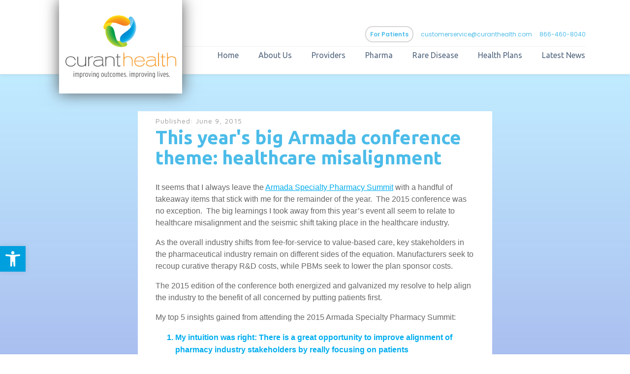

--- FILE ---
content_type: text/css
request_url: https://curanthealth.com/wp-content/uploads/oxygen/css/11765.css?cache=1762439750&ver=6.8.3
body_size: 18268
content:
#div_block-60-4{flex-direction:column;display:flex;align-items:flex-end;margin-left:5px;width:905px;text-align:left;margin-top:20px}#div_block-10-4{flex-direction:row;display:flex;align-items:center;padding-top:8px;padding-bottom:8px;border-bottom-width:1px;border-bottom-style:solid;border-bottom-color:#eeeeee;padding-right:0px;padding-left:0px;margin-left:0px;width:905px;justify-content:flex-end;margin-right:90px}#div_block-96-4{display:flex;flex-direction:row;text-align:center;align-items:center}@media (max-width:1120px){#div_block-60-4{margin-left:-85px}}@media (max-width:1120px){#div_block-10-4{padding-left:0px;width:643px}}@media (max-width:991px){#div_block-60-4{width:100%}}@media (max-width:991px){#div_block-10-4{flex-direction:column;display:flex;align-items:flex-start;text-align:right;padding-left:0px}}@media (max-width:991px){#div_block-96-4{flex-direction:row;display:flex}}@media (max-width:767px){#div_block-60-4{display:flex;align-items:center;flex-direction:row-reverse;margin-left:0px;justify-content:center}}@media (max-width:767px){#div_block-10-4{border-bottom-width:0px;border-left-width:1px;display:flex;text-align:left;padding-bottom:14px;padding-top:8px;width:100px;align-items:center;border-top-style:none;border-right-style:none;border-bottom-style:none;border-left-style:solid;border-left-color:#eff4f7;margin-top:0px;padding-left:3px}}@media (max-width:767px){#div_block-96-4{border-top-color:#ef8200;border-top-width:2px;border-right-width:0px;border-bottom-width:0px;border-left-width:0px;justify-content:flex-start}}@media (max-width:479px){#div_block-10-4{width:100px;min-width:100px}}@media (max-width:479px){#div_block-96-4{margin-right:0px}}#text_block-120-11322{font-size:12px;margin-left:15px;font-family:'Poppins';color:rgba(0,160,223,0.7)}#text_block-121-11322{font-size:12px;margin-left:15px;font-family:'Poppins';color:rgba(0,160,223,0.7)}@media (max-width:991px){#text_block-120-11322{display:none;margin-left:0px}}@media (max-width:991px){#text_block-121-11322{margin-left:0px;display:none}}@media (max-width:767px){#text_block-120-11322{display:none}}@media (max-width:767px){#text_block-121-11322{display:none}}#link-8-4{background-color:#ffffff;padding-left:0px;padding-right:0px;padding-top:20px;padding-bottom:20px;margin-bottom:-40px;margin-left:20px;transition-duration:0.2s;transition-timing-function:ease;transition-property:all;width:250px;height:190px;border-top-color:rgba(0,160,223,0.7);border-right-color:rgba(0,160,223,0.7);border-bottom-color:rgba(0,160,223,0.7);border-left-color:rgba(0,160,223,0.7);border-top-width:3px;border-right-width:3px;border-bottom-width:3px;border-left-width:3px;border-top-style:none;border-right-style:none;border-bottom-style:none;border-left-style:none;box-shadow:0px 0px 29px 0px #58595b}#link-8-4:hover{background-color:#ffffff}@media (max-width:991px){#link-8-4{margin-bottom:0px}}@media (max-width:767px){#link-8-4{margin-left:0px;width:180px;height:150px}}@media (max-width:479px){#link-8-4{width:160px;height:120px}}#link_button-118-11322{background-color:#ffffff;border:1px solid #ffffff;color:rgba(0,160,223,0.7);padding:5px 8px}#link_button-118-11322{font-size:12px;border-radius:15px;font-family:'Poppins';font-weight:600;border-top-color:#d6d6d6;border-right-color:#d6d6d6;border-bottom-color:#d6d6d6;border-left-color:#d6d6d6;border-top-width:2px;border-right-width:2px;border-bottom-width:2px;border-left-width:2px;display:inline-block}#link_button-118-11322:hover{background-color:#ef8200;border:1px solid #ef8200;color:#ffffff;padding:5px 8px}#link_button-118-11322:hover{font-weight:600;border-top-color:#bcbcbc;border-right-color:#bcbcbc;border-bottom-color:#bcbcbc;border-left-color:#bcbcbc;border-top-width:2px;border-right-width:2px;border-bottom-width:2px;border-left-width:2px}@media (max-width:767px){#link_button-118-11322{padding:4px 6.4px}#link_button-118-11322{display:flex;font-size:11px}}#image-9-4{object-fit:contain;margin-left:0px;width:225px;height:225px}@media (max-width:767px){#image-9-4{width:160px;height:160px}}@media (max-width:479px){#image-9-4{width:150px;height:150px}}#_header-3-4 .oxy-nav-menu-open,#_header-3-4 .oxy-nav-menu:not(.oxy-nav-menu-open) .sub-menu{background-color:white}#_header-3-4{background-color:white;padding-top:0px;padding-bottom:0px}@media (max-width:767px){#_header_row-4-4 .oxy-header-container{flex-direction:column}#_header_row-4-4 .oxy-header-container > div{justify-content:center}}.oxy-header.oxy-sticky-header-active > #_header_row-4-4.oxygen-show-in-sticky-only{display:block}#_header_row-4-4{border-bottom-width:1px;border-bottom-color:#eeeeee;border-bottom-style:solid;justify-content:space-between;flex-direction:unset;box-shadow:0px 0px 8px rgba(0,0,0,0.1)}@media (max-width:767px){.oxy-header.oxy-sticky-header-active > #_header_row-4-4.oxygen-show-in-sticky-only{display:block}#_header_row-4-4{padding-bottom:8px}}.oxy-pro-menu-list{display:flex;padding:0;margin:0;align-items:center}.oxy-pro-menu .oxy-pro-menu-list .menu-item{list-style-type:none;display:flex;flex-direction:column;width:100%;transition-property:background-color,color,border-color}.oxy-pro-menu-list > .menu-item{white-space:nowrap}.oxy-pro-menu .oxy-pro-menu-list .menu-item a{text-decoration:none;border-style:solid;border-width:0;transition-timing-function:ease-in-out;transition-property:background-color,color,border-color;border-color:transparent}.oxy-pro-menu .oxy-pro-menu-list li.current-menu-item > a,.oxy-pro-menu .oxy-pro-menu-list li.menu-item:hover > a{border-color:currentColor}.oxy-pro-menu .menu-item,.oxy-pro-menu .sub-menu{position:relative}.oxy-pro-menu .menu-item .sub-menu{padding:0;flex-direction:column;white-space:nowrap;display:flex;visibility:hidden;position:absolute;z-index:9999999;top:100%;transition-property:opacity,transform,visibility}.oxy-pro-menu-off-canvas .sub-menu:before,.oxy-pro-menu-open .sub-menu:before{display:none}.oxy-pro-menu .menu-item .sub-menu.aos-animate,.oxy-pro-menu-init .menu-item .sub-menu[data-aos^=flip]{visibility:visible}.oxy-pro-menu-container:not(.oxy-pro-menu-init) .menu-item .sub-menu[data-aos^=flip]{transition-duration:0s}.oxy-pro-menu .sub-menu .sub-menu,.oxy-pro-menu.oxy-pro-menu-vertical .sub-menu{left:100%;top:0}.oxy-pro-menu .sub-menu.sub-menu-left{right:0;left:auto !important;margin-right:100%}.oxy-pro-menu-list > .menu-item > .sub-menu.sub-menu-left{margin-right:0}.oxy-pro-menu .sub-menu li.menu-item{flex-direction:column}.oxy-pro-menu-mobile-open-icon,.oxy-pro-menu-mobile-close-icon{display:none;cursor:pointer;align-items:center}.oxy-pro-menu-off-canvas .oxy-pro-menu-mobile-close-icon,.oxy-pro-menu-open .oxy-pro-menu-mobile-close-icon{display:inline-flex}.oxy-pro-menu-mobile-open-icon > svg,.oxy-pro-menu-mobile-close-icon > svg{fill:currentColor}.oxy-pro-menu-mobile-close-icon{position:absolute}.oxy-pro-menu.oxy-pro-menu-open .oxy-pro-menu-container{width:100%;position:fixed;top:0;right:0;left:0;bottom:0;display:flex;align-items:center;justify-content:center;overflow:auto;z-index:2147483642 !important;background-color:#fff}.oxy-pro-menu .oxy-pro-menu-container.oxy-pro-menu-container{transition-property:opacity,transform,visibility}.oxy-pro-menu .oxy-pro-menu-container.oxy-pro-menu-container[data-aos^=slide]{transition-property:transform}.oxy-pro-menu .oxy-pro-menu-container.oxy-pro-menu-off-canvas-container,.oxy-pro-menu .oxy-pro-menu-container.oxy-pro-menu-off-canvas-container[data-aos^=flip]{visibility:visible !important}.oxy-pro-menu .oxy-pro-menu-open-container .oxy-pro-menu-list,.oxy-pro-menu .oxy-pro-menu-off-canvas-container .oxy-pro-menu-list{align-items:center;justify-content:center;flex-direction:column}.oxy-pro-menu.oxy-pro-menu-open > .oxy-pro-menu-container{max-height:100vh;overflow:auto;width:100%}.oxy-pro-menu.oxy-pro-menu-off-canvas > .oxy-pro-menu-container{max-height:100vh;overflow:auto;z-index:1000}.oxy-pro-menu-container > div:first-child{margin:auto}.oxy-pro-menu-off-canvas-container{display:flex !important;position:fixed;width:auto;align-items:center;justify-content:center}.oxy-pro-menu-off-canvas-container a,.oxy-pro-menu-open-container a{word-break:break-word}.oxy-pro-menu.oxy-pro-menu-off-canvas .oxy-pro-menu-list{align-items:center;justify-content:center;flex-direction:column}.oxy-pro-menu.oxy-pro-menu-off-canvas .oxy-pro-menu-container .oxy-pro-menu-list .menu-item,.oxy-pro-menu.oxy-pro-menu-open .oxy-pro-menu-container .oxy-pro-menu-list .menu-item{flex-direction:column;width:100%;text-align:center}.oxy-pro-menu.oxy-pro-menu-off-canvas .sub-menu,.oxy-pro-menu.oxy-pro-menu-open .sub-menu{display:none;visibility:visible;opacity:1;position:static;align-items:center;justify-content:center;white-space:normal;width:100%}.oxy-pro-menu.oxy-pro-menu-off-canvas .menu-item,.oxy-pro-menu.oxy-pro-menu-open .menu-item{justify-content:center;min-height:32px}.oxy-pro-menu .menu-item.menu-item-has-children,.oxy-pro-menu .sub-menu .menu-item.menu-item-has-children{flex-direction:row;align-items:center}.oxy-pro-menu .menu-item > a{display:inline-flex;align-items:center;justify-content:center}.oxy-pro-menu.oxy-pro-menu-off-canvas .menu-item-has-children > a .oxy-pro-menu-dropdown-icon-click-area,.oxy-pro-menu.oxy-pro-menu-open .menu-item-has-children > a .oxy-pro-menu-dropdown-icon-click-area{min-width:32px;min-height:32px}.oxy-pro-menu .menu-item-has-children > a .oxy-pro-menu-dropdown-icon-click-area{display:flex;align-items:center;justify-content:center}.oxy-pro-menu .menu-item-has-children > a svg{width:1.4em;height:1.4em;fill:currentColor;transition-property:transform}.oxy-pro-menu.oxy-pro-menu-off-canvas .menu-item > a svg,.oxy-pro-menu.oxy-pro-menu-open .menu-item > a svg{width:1em;height:1em}.oxy-pro-menu-off-canvas .oxy-pro-menu-container:not(.oxy-pro-menu-dropdown-links-toggle) .oxy-pro-menu-dropdown-icon-click-area,.oxy-pro-menu-open .oxy-pro-menu-container:not(.oxy-pro-menu-dropdown-links-toggle) .oxy-pro-menu-dropdown-icon-click-area{display:none}.oxy-pro-menu-off-canvas .menu-item:not(.menu-item-has-children) .oxy-pro-menu-dropdown-icon-click-area,.oxy-pro-menu-open .menu-item:not(.menu-item-has-children) .oxy-pro-menu-dropdown-icon-click-area{min-height:32px;width:0px}.oxy-pro-menu.oxy-pro-menu-off-canvas .oxy-pro-menu-show-dropdown:not(.oxy-pro-menu-dropdown-links-toggle) .oxy-pro-menu-list .menu-item-has-children,.oxy-pro-menu.oxy-pro-menu-open .oxy-pro-menu-show-dropdown:not(.oxy-pro-menu-dropdown-links-toggle) .oxy-pro-menu-list .menu-item-has-children{padding-right:0px}.oxy-pro-menu-container .menu-item a{width:100%;text-align:center}.oxy-pro-menu-container:not(.oxy-pro-menu-open-container):not(.oxy-pro-menu-off-canvas-container) ul:not(.sub-menu) > li > .sub-menu{top:100%;left:0}.oxy-pro-menu-container:not(.oxy-pro-menu-open-container):not(.oxy-pro-menu-off-canvas-container) .sub-menu .sub-menu{top:0;left:100%}.oxy-pro-menu-container:not(.oxy-pro-menu-open-container):not(.oxy-pro-menu-off-canvas-container) a{-webkit-tap-highlight-color:transparent}.oxy-pro-menu-dropdown-links-toggle.oxy-pro-menu-open-container .menu-item-has-children ul,.oxy-pro-menu-dropdown-links-toggle.oxy-pro-menu-off-canvas-container .menu-item-has-children ul{border-radius:0px !important;width:100%}.oxy-pro-menu-dropdown-animating[data-aos*="down"]{pointer-events:none}.sub-menu .oxy-pro-menu-dropdown-animating[data-aos*="down"]{pointer-events:auto}.sub-menu .oxy-pro-menu-dropdown-animating[data-aos*="right"]{pointer-events:none}.sub-menu .oxy-pro-menu-dropdown-animating.sub-menu-left[data-aos*="left"]{pointer-events:none}.oxy-pro-menu-dropdown-animating-out{pointer-events:none}.oxy-pro-menu-list .menu-item a{border-color:transparent}.oxy-pro-menu-list .menu-item.current-menu-item a,.oxy-pro-menu-list .menu-item.menu-item.menu-item.menu-item a:focus-within,.oxy-pro-menu-list .menu-item.menu-item.menu-item.menu-item a:hover{border-color:currentColor}#-pro-menu-119-11322 .oxy-pro-menu-list .menu-item,#-pro-menu-119-11322 .oxy-pro-menu-list .menu-item a{color:#52657e;font-family:'Ubuntu';font-size:16px}#-pro-menu-119-11322 .oxy-pro-menu-list .menu-item a{padding-top:5px;padding-left:40px}#-pro-menu-119-11322 .oxy-pro-menu-list .menu-item.menu-item.menu-item.menu-item a:hover,#-pro-menu-119-11322 .oxy-pro-menu-list .menu-item.menu-item.menu-item.menu-item a:focus-within{color:#ef8200}#-pro-menu-119-11322 .oxy-pro-menu-list .menu-item.current-menu-item.current-menu-item a{color:#ef8200}#-pro-menu-119-11322 .oxy-pro-menu-container:not(.oxy-pro-menu-open-container):not(.oxy-pro-menu-off-canvas-container) .sub-menu{box-shadow:0px 0px 0px 0px #ffffff}#-pro-menu-119-11322 .sub-menu{border-radius:10px}#-pro-menu-119-11322 .sub-menu > li:last-child > a{border-bottom-left-radius:10px;border-bottom-right-radius:10px}#-pro-menu-119-11322 .sub-menu > li:first-child > a{border-top-left-radius:10px;border-top-right-radius:10px}#-pro-menu-119-11322 .oxy-pro-menu-container:not(.oxy-pro-menu-open-container):not(.oxy-pro-menu-off-canvas-container) .sub-menu .menu-item a{background-color:#3b81d6;color:#eff4fb;padding-left:5px;padding-right:5px;padding-top:2px;padding-bottom:2px}#-pro-menu-119-11322 .oxy-pro-menu-container:not(.oxy-pro-menu-open-container):not(.oxy-pro-menu-off-canvas-container) .sub-menu .menu-item a:hover,#-pro-menu-119-11322 .oxy-pro-menu-container:not(.oxy-pro-menu-open-container):not(.oxy-pro-menu-off-canvas-container) .sub-menu .menu-item a:focus-within{color:rgba(255,255,255,0.5)}#-pro-menu-119-11322 .oxy-pro-menu-container:not(.oxy-pro-menu-open-container):not(.oxy-pro-menu-off-canvas-container) .sub-menu .menu-item,#-pro-menu-119-11322 .oxy-pro-menu-container:not(.oxy-pro-menu-open-container):not(.oxy-pro-menu-off-canvas-container) .sub-menu .menu-item a{font-family:'Ubuntu';font-size:16px;line-height:3;font-weight:400;text-align:center}#-pro-menu-119-11322 .oxy-pro-menu-container .menu-item > a{text-align:center;justify-content:center}#-pro-menu-119-11322 .oxy-pro-menu-container.oxy-pro-menu-open-container .menu-item,#-pro-menu-119-11322 .oxy-pro-menu-container.oxy-pro-menu-off-canvas-container .menu-item{align-items:center}#-pro-menu-119-11322 .menu-item-has-children > a svg{display:none}#-pro-menu-119-11322 .oxy-pro-menu-off-canvas-container{top:0;bottom:0;right:0;left:auto}@media (max-width:991px){#-pro-menu-119-11322 .oxy-pro-menu-mobile-open-icon{display:inline-flex}#-pro-menu-119-11322.oxy-pro-menu-open .oxy-pro-menu-mobile-open-icon{display:none}#-pro-menu-119-11322 .oxy-pro-menu-container{visibility:hidden;position:fixed}#-pro-menu-119-11322.oxy-pro-menu-open .oxy-pro-menu-container{visibility:visible}}#-pro-menu-119-11322 .oxy-pro-menu-open-container .oxy-pro-menu-list .menu-item-has-children .oxy-pro-menu-dropdown-icon-click-area,#-pro-menu-119-11322 .oxy-pro-menu-off-canvas-container .oxy-pro-menu-list .menu-item-has-children .oxy-pro-menu-dropdown-icon-click-area{margin-right:-4px}#-pro-menu-119-11322{font-size:16px;font-family:'Ubuntu';color:#52657e;padding-bottom:0px;margin-right:51px;padding-right:40px;text-align:left;menu-dropdown-animation:flip-up}#-pro-menu-119-11322:hover{oxy-pro-menu-slug-oxypromenulistmenuitemmenuitemmenuitemmenuitemacolor:#ef8200;oxy-pro-menu-slug-oxypromenucontainernotoxypromenuopencontainernotoxypromenuoffcanvascontainersubmenumenuitemacolor:rgba(255,255,255,0.5)}@media (max-width:1120px){#-pro-menu-119-11322 .oxy-pro-menu-list .menu-item,#-pro-menu-119-11322 .oxy-pro-menu-list .menu-item a{font-size:15px}#-pro-menu-119-11322 .oxy-pro-menu-list .menu-item a{padding-left:12px}#-pro-menu-119-11322 .oxy-pro-menu-container .menu-item a{text-align:left;justify-content:flex-start}#-pro-menu-119-11322 .oxy-pro-menu-container.oxy-pro-menu-open-container .menu-item,#-pro-menu-119-11322 .oxy-pro-menu-container.oxy-pro-menu-off-canvas-container .menu-item{align-items:flex-start}#-pro-menu-119-11322{font-family:'Ubuntu'}}@media (max-width:991px){#-pro-menu-119-11322 .oxy-pro-menu-container.oxy-pro-menu-open-container .menu-item a,#-pro-menu-119-11322 .oxy-pro-menu-container.oxy-pro-menu-off-canvas-container .menu-item a{padding-top:20px}#-pro-menu-119-11322 .oxy-pro-menu-container.oxy-pro-menu-open-container .oxy-pro-menu-list .menu-item a,#-pro-menu-119-11322 .oxy-pro-menu-container.oxy-pro-menu-off-canvas-container .oxy-pro-menu-list .menu-item a{text-align:right;justify-content:flex-end}}@media (max-width:767px){#-pro-menu-119-11322 .oxy-pro-menu-mobile-open-icon svg{width:46px;height:46px;margin-right:0px;color:#52657e}#-pro-menu-119-11322 .oxy-pro-menu-mobile-open-icon{margin-top:0px;margin-bottom:0px;font-size:14px}#-pro-menu-119-11322 .oxy-pro-menu-mobile-close-icon svg{width:30px;height:30px;color:#52657e}#-pro-menu-119-11322 .oxy-pro-menu-off-canvas-container > div:first-child,#-pro-menu-119-11322 .oxy-pro-menu-open-container > div:first-child{min-width:100px}#-pro-menu-119-11322 .oxy-pro-menu-off-canvas-container{width:200px}#-pro-menu-119-11322 .oxy-pro-menu-container.oxy-pro-menu-off-canvas-container,#-pro-menu-119-11322 .oxy-pro-menu-container.oxy-pro-menu-open-container{background-color:#eff4f7}#-pro-menu-119-11322 .oxy-pro-menu-container.oxy-pro-menu-open-container .menu-item a,#-pro-menu-119-11322 .oxy-pro-menu-container.oxy-pro-menu-off-canvas-container .menu-item a{padding-top:30px;padding-left:25px;padding-right:25px}#-pro-menu-119-11322 .oxy-pro-menu-container.oxy-pro-menu-open-container,#-pro-menu-119-11322 .oxy-pro-menu-container.oxy-pro-menu-off-canvas-container{padding-bottom:115px}#-pro-menu-119-11322 .oxy-pro-menu-container.oxy-pro-menu-open-container .oxy-pro-menu-list .menu-item a,#-pro-menu-119-11322 .oxy-pro-menu-container.oxy-pro-menu-off-canvas-container .oxy-pro-menu-list .menu-item a{text-align:center;justify-content:center}#-pro-menu-119-11322{margin-left:39px;padding-top:0px;margin-top:-7px;font-family:'Ubuntu';margin-right:0px;padding-right:0px;padding-left:38px}}@media (max-width:479px){#-pro-menu-119-11322 .oxy-pro-menu-mobile-open-icon svg{width:38px;height:38px}#-pro-menu-119-11322 .oxy-pro-menu-mobile-close-icon svg{width:24px;height:24px}#-pro-menu-119-11322 .oxy-pro-menu-off-canvas-container{width:160px}#-pro-menu-119-11322 .oxy-pro-menu-container.oxy-pro-menu-open-container,#-pro-menu-119-11322 .oxy-pro-menu-container.oxy-pro-menu-off-canvas-container{padding-bottom:0px}#-pro-menu-119-11322{padding-left:66px;margin-left:29px;margin-right:0px;font-size:14px}}

--- FILE ---
content_type: text/css
request_url: https://curanthealth.com/wp-content/uploads/oxygen/css/11713.css?cache=1762439764&ver=6.8.3
body_size: 955
content:
#section-5-22 > .ct-section-inner-wrap{max-width:760px;padding-top:75px;padding-right:20px;padding-bottom:75px;padding-left:20px}#section-5-22{background-image:linear-gradient(rgba(122,213,255,0.47),rgba(113,113,214,0.76));background-color:rgba(31,93,155,0)}@media (max-width:479px){#section-5-22 > .ct-section-inner-wrap{padding-top:51px}}#div_block-33-22{background-color:#ffffff;text-align:left;align-items:center}#div_block-44-22{width:100%;padding-left:36px;padding-right:36px;padding-bottom:24px}@media (max-width:479px){#div_block-44-22{padding-left:7px}}#headline-8-22{margin-bottom:12px;font-family:'Ubuntu';font-size:38px;color:rgba(0,160,223,0.7)}@media (max-width:767px){#headline-8-22{font-size:23px}}@media (max-width:479px){#headline-8-22{font-size:18px}}#text_block-7-22{margin-bottom:6px;margin-top:12px}#blogpost-content{color:#666666}#code_block-27-22{flex-direction:unset;display:none}#_comments-72-22{margin-top:60px}#_comment_form-73-22 input,#_comment_form-73-22 textarea{border-color:#ffffff;color:#333333}#_comment_form-73-22 #submit{background-color:#00adef;color:#ffffff}